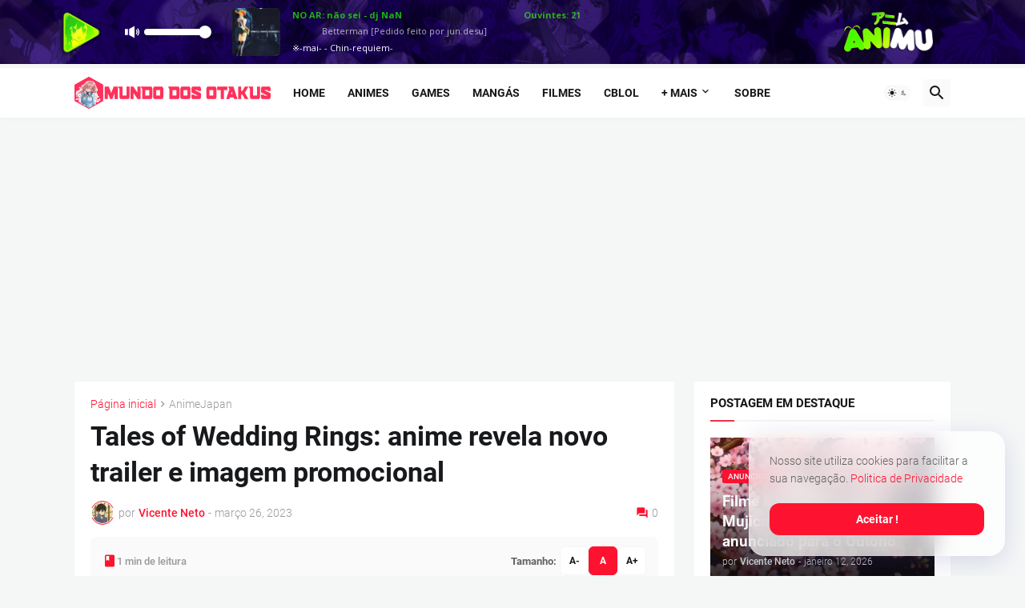

--- FILE ---
content_type: text/html; charset=UTF-8
request_url: https://playerparceiros.animu.com.br/
body_size: 2859
content:
<!DOCTYPE html>
<html lang="en">
  <head>
    <meta http-equiv="Content-Type" content="text/html; charset=UTF-8" />

    <meta name="viewport" content="width=device-width, initial-scale=1.0" />
    <title>Players - Animu</title>

    <!-- Bootstrap -->
    <link href="./playerfiles/bootstrap.min.css" rel="stylesheet" />
     <link href="./playerfiles/barraBig.css?v=696c549043006" rel="stylesheet"/>

    <style>


.contain-marq {
height: 20px;
bottom: -21px;
overflow: hidden;
position: relative;
max-width: 100%;
}
	  .marquee {
white-space: nowrap;
  display: inline-block;
            color: white;
            border: 0x solid #4a4a4a;
        }

	  .animarq{
transform: translateX(100%);
 animation: scroll-left 10s linear infinite;
}

.animarq:hover{
  animation-play-state: paused;
}

	@keyframes scroll-left {
   0% {
    transform: translate(100%, 0);
  }
  100% {
    transform: translate(-100%, 0);
  }
}

.animarq-rev{
 transform: translateX(100%);
 animation: scroll-right 10s linear infinite;
}

.animarq-rev:hover{
  animation-play-state: paused;
}

@keyframes scroll-right {
   0% {
    transform: translate(0%, 0);
  }
  100% {
    transform: translate(100%, 0);
  }
}


      body {
        background-color: #3f007a;
        overflow: hidden;
      }
      #playerBarraBig {
        background-color: #3c0075;
        background-image: url(https://www.animu.com.br/wp-content/uploads/2023/03/Fundo-personagens-Animu-new-1.webp);
        background-repeat: no-repeat;
        background-position: top;
        background-size: cover;
        background-attachment: scroll;
      }
      #playerBarraBig .ui-slider .ui-slider-handle,
      #playerBarraBig .ui-slider-range,
      #playerBarraBig .bar {
        background-color: #ffffff;
      }
      @media only screen and (min-width: 1240px) {
        #playerBarraBig .statusStream {
          color: #ffffff;
          display: block;
          width: 778px;
          word-wrap: break-word;
          margin: 32px 0px 0px;
          transform: translateY(-50%);
        }
      }
      #playerBarraBig .socialLinks {
        /* display: none !important;  */
      }
    </style>
    <style>
      @media only screen and (min-width: 768px) and (max-width: 991px) {
        #playerBarraBig .socialLinks {
          /* display: none !important; */
        }

        #animulogo {
         right: 5px !important;
        }

        #ouvintesnum{
          font-size: 9px;
          left: 218px !important;
        }

        #onairshow{
          font-size: 9px;
        }

        #ta-anime-name{
          font-size: 10px !important;
        }

        #ta-song-name{
          font-size: 10px !important;
        }

        #playerBarraBig .statusStream {
          width: 425px;
          word-wrap: break-word;
          margin: 32px 0px 0px;
          transform: translateY(-50%);
        }
      }
      @media only screen and (min-width: 992px) and (max-width: 1199px) {
        #playerBarraBig .socialLinks {
          /* display: none; */
        }

         #animulogo {
         right: 99px !important;
        }


        #playerBarraBig .statusStream {
          width: 645px;
          word-wrap: break-word;
          margin: 32px 0px 0px;
          transform: translateY(-50%);
        }
      }
      @media only screen and (min-width: 1200px) and (max-width: 1239px) {
        #playerBarraBig .socialLinks {
           /* display: none; */
        }

         #animulogo {
         right: 99px !important;
        }

        #playerBarraBig .statusStream {
          width: 845px;
          word-wrap: break-word;
          margin: 32px 0px 0px;
          transform: translateY(-50%);
        }
      }

      }
    </style>
  </head>
  <body>
     <canvas id="oscilloscope" width="0" height="0" style="position: absolute; z-index: 0; border:0px solid #ffffff; color:white;" ></canvas>
    <div id="playerBarraBig">
      <input
        type="hidden"
        name="strIp"
        class="strIp"
        value="cast.animu.com.br"
      />
      <input
        id="mobileport"
        type="hidden"
        name="strPort"
        class="strPort"
        value="8021"
      />
      <input type="hidden" name="strCodec" class="strCodec" value="mp3" />
      <input type="hidden" name="strPonint" class="strPonint" value="/stream" />
      <input
        type="hidden"
        name="strTecnologia"
        class="strTecnologia"
        value="icecastv2"
      />
      <input type="hidden" name="strUser" class="strUser" value="animufm" />
      <input type="hidden" name="statusTxt" class="statusTxt" value="true" />
      <div class="container">
        <audio id="safariJail"></audio>
        <audio id="player">
          <!--autoplay="" comment na linha 42-->

          <source id="stream" src="" type="audio/mpeg" />
          <!--pra quem quiser a stream 'http://cast.animu.com.br:9021/stream'-->
          <span>Your browser dont support that element.</span>
        </audio>
        <div id="playpause" class="stoped">
          <!--se adicionar "autoplay" troque "stoped" por "playing" aqui-->
          <span class="icon iconPlaying"
            ><img
              width="100%"
              height="100%"
              src="https://www.animu.com.br/wp-content/uploads/2021/10/PLAY-NEW-HARUKINHA.webp"
          /></span>
          <span class="icon iconStoped"
            ><img
              width="100%"
              height="100%"
              src="https://www.animu.com.br/wp-content/uploads/2021/10/STOP-NEW-HARUKINHA.webp"
          /></span>
        </div>
        <div
          id="slider"
          class="hidden-xs ui-slider ui-corner-all ui-slider-horizontal ui-widget ui-widget-content"
        >
          <div class="icon soundIcon">
            <svg width="10" height="10" fill="#ffffff" viewbox="0 0 24 24">
              <path
                d="M5 17h-5v-10h5v10zm2-10v10l9 5v-20l-9 5zm11.008 2.093c.742.743 1.2 1.77 1.198 2.903-.002 1.133-.462 2.158-1.205 2.9l1.219 1.223c1.057-1.053 1.712-2.511 1.715-4.121.002-1.611-.648-3.068-1.702-4.125l-1.225 1.22zm2.142-2.135c1.288 1.292 2.082 3.073 2.079 5.041s-.804 3.75-2.096 5.039l1.25 1.254c1.612-1.608 2.613-3.834 2.616-6.291.005-2.457-.986-4.681-2.595-6.293l-1.254 1.25z"
              ></path>
            </svg>
          </div>
          <div
            class="ui-slider-range ui-corner-all ui-widget-header ui-slider-range-min"
            style="width: 0%;"
          ></div>
          <span
            tabindex="0"
            class="ui-slider-handle ui-corner-all ui-state-default"
            style="left: 50%;"
          ></span>
        </div>
        <div class="bar-c">
          <div id="bar-1" class="bar noAnim"></div>
          <div id="bar-2" class="bar noAnim"></div>
          <div id="bar-3" class="bar noAnim"></div>
          <div id="bar-4" class="bar noAnim"></div>
          <div id="bar-5" class="bar noAnim"></div>
          <div id="bar-6" class="bar noAnim"></div>
        </div>

        <div class="imgBackground hidden-xs">
          <img id="ta-cover-art" class="nocover" src="https://www.animu.com.br/wp-content/uploads/2021/04/Animu-3-anos-nova-logo.png " title="" width="100%" />
        </div>

        <div class="statusStream hidden-xs">
          <span
            id="onairshow"
            style="bottom: 25px; position: absolute; color: rgb(33 255 0);  font-weight: bold;"
            >Nome do Programa</span>
          <span
            id="ouvintesnum"
            style="bottom: 25px; left: 289px; position: absolute; color: #30f704; font-weight: bold;"
            >Ouvintes: N/A</span>
           <div class="contain-marq-reverse">
          <div class="marquee">
          <span id="ta-anime-name" style="bottom: 5px; position: absolute;"

            >Tocando Agora:</span
          >
          </div>
          </div>
		  <div class="contain-marq">
          <div class="marquee">
          <span id="ta-song-name"class="status" style="top: 0px; position: absolute;">Estamos offline - Voltamos já! já!</span>
          </div>
          </div>
          <!--<span class="status">Carregando...</span>-->
        </div>

        <div class="socialLinks">
          <a href="https://www.animu.com.br/"  target="_blank">
            <img id="animulogo"
              src="https://www.animu.com.br/wp-content/uploads/2021/10/Logo-player-new.webp"
              style="    width: 147px;
          height: 52px;
          position: fixed;
          right: 99px;
          top: 14px;"
            />
          </a>
        </div>
      </div>
    </div>

    <!-- jQuery (necessary for Bootstrap's JavaScript plugins) -->
    <script src="./playerfiles/jquery.min.js" type="959952a3eaf0d3ec4697d87f-text/javascript"></script>
    <script src="./playerfiles/jquery-ui.min.js" type="959952a3eaf0d3ec4697d87f-text/javascript"></script>
    <!-- Include all compiled plugins (below), or include individual files as needed -->
    <script src="./playerfiles/bootstrap.min.js" type="959952a3eaf0d3ec4697d87f-text/javascript"></script>
    <script src='./playerfiles/main4.js?t=696c549043020' type="959952a3eaf0d3ec4697d87f-text/javascript"></script>

    <div></div>
  <script src="/cdn-cgi/scripts/7d0fa10a/cloudflare-static/rocket-loader.min.js" data-cf-settings="959952a3eaf0d3ec4697d87f-|49" defer></script><script defer src="https://static.cloudflareinsights.com/beacon.min.js/vcd15cbe7772f49c399c6a5babf22c1241717689176015" integrity="sha512-ZpsOmlRQV6y907TI0dKBHq9Md29nnaEIPlkf84rnaERnq6zvWvPUqr2ft8M1aS28oN72PdrCzSjY4U6VaAw1EQ==" data-cf-beacon='{"version":"2024.11.0","token":"0da8346f0f714e9ca31f43e6a8be78ab","r":1,"server_timing":{"name":{"cfCacheStatus":true,"cfEdge":true,"cfExtPri":true,"cfL4":true,"cfOrigin":true,"cfSpeedBrain":true},"location_startswith":null}}' crossorigin="anonymous"></script>
</body>
</html>


--- FILE ---
content_type: text/html; charset=utf-8
request_url: https://www.google.com/recaptcha/api2/aframe
body_size: 267
content:
<!DOCTYPE HTML><html><head><meta http-equiv="content-type" content="text/html; charset=UTF-8"></head><body><script nonce="-Jlcfe5G6MJIfZjwIeCOwg">/** Anti-fraud and anti-abuse applications only. See google.com/recaptcha */ try{var clients={'sodar':'https://pagead2.googlesyndication.com/pagead/sodar?'};window.addEventListener("message",function(a){try{if(a.source===window.parent){var b=JSON.parse(a.data);var c=clients[b['id']];if(c){var d=document.createElement('img');d.src=c+b['params']+'&rc='+(localStorage.getItem("rc::a")?sessionStorage.getItem("rc::b"):"");window.document.body.appendChild(d);sessionStorage.setItem("rc::e",parseInt(sessionStorage.getItem("rc::e")||0)+1);localStorage.setItem("rc::h",'1768707221371');}}}catch(b){}});window.parent.postMessage("_grecaptcha_ready", "*");}catch(b){}</script></body></html>

--- FILE ---
content_type: text/css
request_url: https://playerparceiros.animu.com.br/playerfiles/barraBig.css?v=696c549043006
body_size: 1671
content:
@import "https://fonts.googleapis.com/css?family=Open+Sans:400,700";
html {
  height: 100%;
}
body {
  background: #fff;
  height: 100%;
  font-family: "Open Sans", Cambria, "Hoefler Text", "Liberation Serif", Times,
    "Times New Roman", serif;
}
body.facePlayer {
  background: #fff;
}
.floor {
  background: url(../images/floor.png)bottomcenterno-repeat;
  min-height: 100%;
  position: relative;
  z-index: 2;
  padding-bottom: 80px;
}
h1,
h2 {
  font-size: 23px;
}
p {
  font-family: "Open Sans", Cambria, "Hoefler Text", "Liberation Serif", Times,
    "Times New Roman", serif;
  color: #7a7b81;
}

.ui-slider .ui-slider-range {
  position: absolute;
  z-index: 1;
  font-size: 0.7em;
  display: block;
  border: 0;
  background-position: 0 0;
}

.bar-c {
  overflow: hidden;
  height: 30px;
  width: 33px;
  margin: 5px auto;
  position: relative;
  cursor: pointer;
}
.bar {
  height: 0px;
  width: 3px;
  display: inline-block;
  background-color: #fff;
  bottom: 0;
  position: absolute;
  -webkit-animation-duration: 500ms;
  -webkit-animation-play-state: running;
  -webkit-animation-direction: alternate;
  -webkit-animation-timing-function: linear;
  -webkit-animation-iteration-count: infinite;
}
.bar.noAnim {
  -webkit-animation: none;
  -webkit-animation-name: none;
}

.statusStream {
  float: left;
  font-size: 13px;
  color: #fff;
  margin: 8px 0px;
}
.statusStream span {
  opacity: 0.7;
  font-size: 11px;
}
.statusStream span.status {
  display: block;
  font-size: 11px;
  opacity: 1;
}
.socialLinks {
  float: right;
  position: relative;
  z-index: 2;
}
.socialLinks a {
  /* width: 30px; */
  /* height: 30px; */
  display: block;
  /* margin: 12px 12px; */
  float: right;
  position: relative;
}
.socialLinks a span {
  display: block;
  position: absolute;
  top: 50%;
  left: 50%;
  margin-left: -12px;
  margin-top: -12px;
  width: 24px;
  height: 24px;
  transition-duration: 0.3s;
}
.socialLinks a.facebook {
  width: 24px;
  height: 24px;
  margin: 14px 5px;
}
.socialLinks a.twitter {
  width: 24px;
  height: 24px;
  margin: 14px 0px 14px 5px;
}
.socialLinks a:hover span {
  display: block;
  position: absolute;
  top: 50%;
  left: 50%;
  margin-left: -10px;
  margin-top: -10px;
  width: 20px;
  height: 20px;
  transition-duration: 0.3s;
}

.bar#bar-1 {
  left: 0;
  -webkit-animation-name: danceHeight1;
  -webkit-animation-delay: 0ms;
}
.bar#bar-2 {
  left: 6px;
  -webkit-animation-name: danceHeight2;
  -webkit-animation-delay: 300ms;
}
.bar#bar-3 {
  left: 12px;
  -webkit-animation-name: danceHeight3;
  -webkit-animation-delay: 600ms;
}
.bar#bar-4 {
  left: 18px;
  -webkit-animation-name: danceHeight4;
  -webkit-animation-delay: 900ms;
}
.bar#bar-5 {
  left: 24px;
  -webkit-animation-name: danceHeight5;
  -webkit-animation-delay: 1200ms;
}
.bar#bar-6 {
  left: 30px;
  -webkit-animation-name: danceHeight6;
  -webkit-animation-delay: 1500ms;
}
.bar#bar-7 {
  left: 36px;
  -webkit-animation-name: danceHeight1;
  -webkit-animation-delay: 0ms;
}
.bar#bar-8 {
  left: 42px;
  -webkit-animation-name: danceHeight2;
  -webkit-animation-delay: 300ms;
}
.bar#bar-9 {
  left: 48px;
  -webkit-animation-name: danceHeight3;
  -webkit-animation-delay: 600ms;
}
.bar#bar-10 {
  left: 54px;
  -webkit-animation-name: danceHeight4;
  -webkit-animation-delay: 900ms;
}
.bar#bar-11 {
  left: 60px;
  -webkit-animation-name: danceHeight5;
  -webkit-animation-delay: 1200ms;
}
.bar#bar-12 {
  left: 66px;
  -webkit-animation-name: danceHeight6;
  -webkit-animation-delay: 1500ms;
}
.bar#bar-13 {
  left: 72px;
  -webkit-animation-name: danceHeight1;
  -webkit-animation-delay: 0ms;
}
.bar#bar-14 {
  left: 78px;
  -webkit-animation-name: danceHeight2;
  -webkit-animation-delay: 300ms;
}
.bar#bar-15 {
  left: 84px;
  -webkit-animation-name: danceHeight3;
  -webkit-animation-delay: 600ms;
}
.bar#bar-16 {
  left: 90px;
  -webkit-animation-name: danceHeight4;
  -webkit-animation-delay: 900ms;
}
.bar#bar-17 {
  left: 96px;
  -webkit-animation-name: danceHeight5;
  -webkit-animation-delay: 1200ms;
}
.bar#bar-18 {
  left: 102px;
  -webkit-animation-name: danceHeight6;
  -webkit-animation-delay: 1500ms;
}
.bar#bar-19 {
  left: 108px;
  -webkit-animation-name: danceHeight1;
  -webkit-animation-delay: 0ms;
}
.bar#bar-20 {
  left: 114px;
  -webkit-animation-name: danceHeight2;
  -webkit-animation-delay: 300ms;
}
.bar#bar-21 {
  left: 120px;
  -webkit-animation-name: danceHeight3;
  -webkit-animation-delay: 600ms;
}
.bar#bar-22 {
  left: 126px;
  -webkit-animation-name: danceHeight4;
  -webkit-animation-delay: 900ms;
}
.bar#bar-23 {
  left: 132px;
  -webkit-animation-name: danceHeight5;
  -webkit-animation-delay: 1200ms;
}
.bar#bar-24 {
  left: 138px;
  -webkit-animation-name: danceHeight6;
  -webkit-animation-delay: 1500ms;
}
.bar#bar-25 {
  left: 144px;
  -webkit-animation-name: danceHeight1;
  -webkit-animation-delay: 0ms;
}
.bar#bar-26 {
  left: 150px;
  -webkit-animation-name: danceHeight2;
  -webkit-animation-delay: 300ms;
}
.bar#bar-27 {
  left: 156px;
  -webkit-animation-name: danceHeight3;
  -webkit-animation-delay: 600ms;
}
.bar#bar-28 {
  left: 162px;
  -webkit-animation-name: danceHeight4;
  -webkit-animation-delay: 900ms;
}
.bar#bar-29 {
  left: 168px;
  -webkit-animation-name: danceHeight5;
  -webkit-animation-delay: 1200ms;
}
.bar#bar-30 {
  left: 174px;
  -webkit-animation-name: danceHeight6;
  -webkit-animation-delay: 1500ms;
}
@-webkit-keyframes dacenFace1 {
  from {
    height: 20px;
  }
  to {
    height: 100px;
  }
}
@-webkit-keyframes dacenFace2 {
  from {
    height: 1px;
  }
  to {
    height: 80px;
  }
}
@-webkit-keyframes dacenFace3 {
  from {
    height: 50px;
  }
  to {
    height: 95px;
  }
}
@-webkit-keyframes dacenFace4 {
  from {
    height: 30px;
  }
  to {
    height: 70px;
  }
}
@-webkit-keyframes dacenFace5 {
  from {
    height: 10px;
  }
  to {
    height: 50px;
  }
}
@-webkit-keyframes dacenFace6 {
  from {
    height: 1px;
  }
  to {
    height: 65px;
  }
}

@-webkit-keyframes dacenFace21 {
  from {
    height: 100px;
  }
  to {
    height: 150px;
  }
}
@-webkit-keyframes dacenFace22 {
  from {
    height: 80px;
  }
  to {
    height: 130px;
  }
}
@-webkit-keyframes dacenFace23 {
  from {
    height: 90px;
  }
  to {
    height: 140px;
  }
}
@-webkit-keyframes dacenFace24 {
  from {
    height: 40px;
  }
  to {
    height: 120px;
  }
}
@-webkit-keyframes dacenFace25 {
  from {
    height: 50px;
  }
  to {
    height: 100px;
  }
}
@-webkit-keyframes dacenFace26 {
  from {
    height: 30px;
  }
  to {
    height: 110px;
  }
}

@media (max-width: 767px) {
  #playerBarra #playpause,
  #playerBarra #slider,
  #playerBarraBig #playpause,
  #playerBarraBig #slider {
    float: none;
    display: inline-block;
  }
  #playerBarra {
    text-align: center;
  }

  #playerBarraBig #playpause,
  #playerBarraBig #slider {
    float: none;
    display: inline-block;
  }
  #playerBarraBig {
    text-align: center;
  }

  #playerBarraBig .socialLinks {
    display: none !important;  
   }
}

@-webkit-keyframes danceHeight1 {
  from {
    height: 1px;
  }
  to {
    height: 22px;
  }
}
@-webkit-keyframes danceHeight2 {
  from {
    height: 1px;
  }
  to {
    height: 15px;
  }
}
@-webkit-keyframes danceHeight3 {
  from {
    height: 1px;
  }
  to {
    height: 20px;
  }
}
@-webkit-keyframes danceHeight4 {
  from {
    height: 1px;
  }
  to {
    height: 20px;
  }
}
@-webkit-keyframes danceHeight5 {
  from {
    height: 1px;
  }
  to {
    height: 15px;
  }
}
@-webkit-keyframes danceHeight6 {
  from {
    height: 1px;
  }
  to {
    height: 15px;
  }
}

@-moz-keyframes spin {
  100% {
    -moz-transform: rotate(360deg);
  }
}
@-webkit-keyframes spin {
  100% {
    -webkit-transform: rotate(360deg);
  }
}
@keyframes spin {
  100% {
    -webkit-transform: rotate(360deg);
    transform: rotate(360deg);
  }
}

.imgBackground img {
  opacity: 0.1;
}
img.grayscale {
  filter: gray; /* IE6-9 */
  -webkit-filter: grayscale(100%); /* Chrome 19+, Safari 6+, Safari 6+ iOS */
}

/** Start Player **/
/* Barra Big */
#playerBarraBig {
  background: #fa5757;
  display: table;
  width: 100%;
  height: 50px;
}
#playerBarraBig #playpause {
  cursor: pointer;
  width: 60px;
  height: 60px;
  display: block;
  position: relative;
  margin: 10px auto;
}
#playerBarraBig #playpause svg {
  width: 100%;
  height: 100%;
}
#playerBarraBig #playpause span {
  display: none;
  width: 60px;
  height: 60px;
  position: absolute;
  left: 50%;
  top: 50%;
  margin-left: -30px;
  margin-top: -30px;
  transition-duration: 0.3s;
}
#playerBarraBig #playpause:hover span {
  width: 56px;
  height: 56px;
  margin-top: -28px;
  margin-left: -28px;
  transition-duration: 0.3s;
}
#playerBarraBig #playpause.playing span.iconStoped {
  display: block;
}
#playerBarraBig #playpause.stoped span.iconPlaying {
  display: block;
}
#playerBarraBig #slider {
  background: rgba(15, 15, 15, 0.2);
  margin: 36px 35px 36px 50px;
  width: 75px;
  height: 8px;
  border-radius: 5px;
  float: left;
  position: relative;
}
#playerBarraBig .ui-slider .ui-slider-handle {
  background: #fff;
  box-shadow: 2px 1px 0px rgba(0, 0, 0, 0.2);
  position: absolute;
  z-index: 2;
  width: 16px;
  height: 16px;
  border-radius: 50%;
  margin-left: -7px;
  cursor: pointer;
  top: -4px;
}
#playerBarraBig .ui-slider .ui-slider-handle:focus {
  outline: none;
}
#playerBarraBig .ui-slider-range {
  height: 8px;
  border-radius: 5px;
}
#playerBarraBig .soundIcon {
  position: absolute;
  left: -25px;
  top: -5px;
}
#playerBarraBig .soundIcon svg {
  width: 20px;
  height: 18px;
}
#playerBarraBig .imgBackground {
  position: absolute;
  width: 100%;
  height: 100%;
  z-index: 0;
  top: 0px;
  left: 0px;
  border-radius: 50%;
  overflow: hidden;
}
#playerBarraBig .bar-c {
  display: none !important;
}
#playerBarraBig .statusStream {
  float: left;
  font-size: 13px;
  color: #fff;
  margin: 21px 0px;
}
#playerBarraBig .socialLinks a {
  /* width: 30px; */
  /* height: 30px; */
  display: block;
  /* margin: 24px 12px; */
  float: right;
  position: relative;
}
#playerBarraBig .socialLinks a span {
  display: block;
  position: absolute;
  top: 50%;
  left: 50%;
  margin-left: -12px;
  margin-top: -12px;
  width: 24px;
  height: 24px;
  transition-duration: 0.3s;
}
#playerBarraBig .socialLinks a.facebook {
  width: 24px;
  height: 24px;
  margin: 28px 5px;
}
#playerBarraBig .socialLinks a.twitter {
  width: 24px;
  height: 24px;
  margin: 28px 0px 28px 5px;
}
#playerBarraBig .socialLinks a:hover span {
  display: block;
  position: absolute;
  top: 50%;
  left: 50%;
  margin-left: -10px;
  margin-top: -10px;
  width: 20px;
  height: 20px;
  transition-duration: 0.3s;
}
#playerBarraBig .imgBackground {
  position: relative;
  float: left;
  width: 60px;
  height: 60px;
  margin: 10px 0px;
  border-radius: 5px;
  margin-right: 15px;
}
#playerBarraBig .imgBackground img {
  opacity: 1;
}

@media (min-width: 768px) {
  #playerBarraBig #playpause {
    float: left;
    margin: 10px 0px;
  }
}

--- FILE ---
content_type: application/javascript; charset=utf-8
request_url: https://fundingchoicesmessages.google.com/f/AGSKWxUyHKco2Gxy9fQgIOnNFaU5m8W7vWN9pv0bwNKP6D9bQkdlI5ckK0skr_RxXTHU4jw00Dtb1Cd5Nh5OvtIrMDfFsUzB-DyIclJsswnDt2tKt0DWCAlQXA-Ltb1sTmW65idrlLQVG6a6jRR3cR1d9EB-K-csHjct_92j7-JIQODF6QcWSh3Zjz6Mtg3W/_/post-ad-/iframe-ad./partner-ad-/camaoadsense./AdsRotateNEW1right.
body_size: -1291
content:
window['fc3d21d6-847e-4812-86cb-fc88a4ffdb30'] = true;